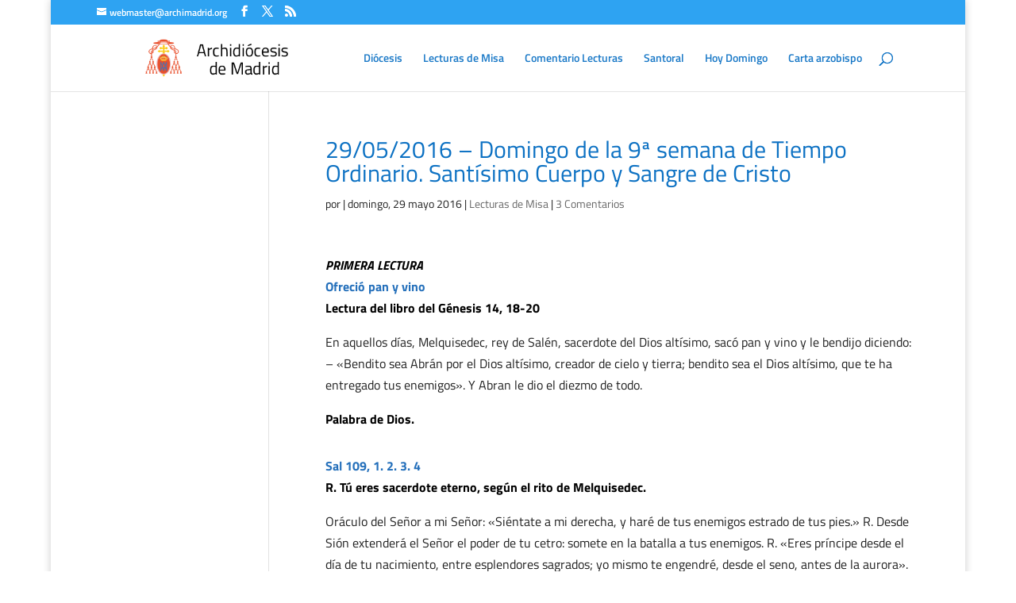

--- FILE ---
content_type: text/css
request_url: https://oracionyliturgia.archimadrid.org/wp-content/et-cache/global/et-divi-customizer-global.min.css?ver=1767776158
body_size: 1479
content:
body,.et_pb_column_1_2 .et_quote_content blockquote cite,.et_pb_column_1_2 .et_link_content a.et_link_main_url,.et_pb_column_1_3 .et_quote_content blockquote cite,.et_pb_column_3_8 .et_quote_content blockquote cite,.et_pb_column_1_4 .et_quote_content blockquote cite,.et_pb_blog_grid .et_quote_content blockquote cite,.et_pb_column_1_3 .et_link_content a.et_link_main_url,.et_pb_column_3_8 .et_link_content a.et_link_main_url,.et_pb_column_1_4 .et_link_content a.et_link_main_url,.et_pb_blog_grid .et_link_content a.et_link_main_url,body .et_pb_bg_layout_light .et_pb_post p,body .et_pb_bg_layout_dark .et_pb_post p{font-size:16px}.et_pb_slide_content,.et_pb_best_value{font-size:18px}body{color:#212121}h1,h2,h3,h4,h5,h6{color:#0c71c3}a{color:#0c71c3}.et_header_style_centered .mobile_nav .select_page,.et_header_style_split .mobile_nav .select_page,.et_nav_text_color_light #top-menu>li>a,.et_nav_text_color_dark #top-menu>li>a,#top-menu a,.et_mobile_menu li a,.et_nav_text_color_light .et_mobile_menu li a,.et_nav_text_color_dark .et_mobile_menu li a,#et_search_icon:before,.et_search_form_container input,span.et_close_search_field:after,#et-top-navigation .et-cart-info{color:rgba(12,113,195,0.94)}.et_search_form_container input::-moz-placeholder{color:rgba(12,113,195,0.94)}.et_search_form_container input::-webkit-input-placeholder{color:rgba(12,113,195,0.94)}.et_search_form_container input:-ms-input-placeholder{color:rgba(12,113,195,0.94)}#top-menu li.current-menu-ancestor>a,#top-menu li.current-menu-item>a,#top-menu li.current_page_item>a{color:#0c71c3}#footer-widgets .footer-widget li:before{top:10.6px}#footer-info{font-size:16px}@media only screen and (min-width:981px){.et_header_style_left #et-top-navigation,.et_header_style_split #et-top-navigation{padding:35px 0 0 0}.et_header_style_left #et-top-navigation nav>ul>li>a,.et_header_style_split #et-top-navigation nav>ul>li>a{padding-bottom:35px}.et_header_style_split .centered-inline-logo-wrap{width:70px;margin:-70px 0}.et_header_style_split .centered-inline-logo-wrap #logo{max-height:70px}.et_pb_svg_logo.et_header_style_split .centered-inline-logo-wrap #logo{height:70px}.et_header_style_centered #top-menu>li>a{padding-bottom:13px}.et_header_style_slide #et-top-navigation,.et_header_style_fullscreen #et-top-navigation{padding:26px 0 26px 0!important}.et_header_style_centered #main-header .logo_container{height:70px}#logo{max-height:56%}.et_pb_svg_logo #logo{height:56%}.et_header_style_centered.et_hide_primary_logo #main-header:not(.et-fixed-header) .logo_container,.et_header_style_centered.et_hide_fixed_logo #main-header.et-fixed-header .logo_container{height:12.6px}.et_header_style_left .et-fixed-header #et-top-navigation,.et_header_style_split .et-fixed-header #et-top-navigation{padding:27px 0 0 0}.et_header_style_left .et-fixed-header #et-top-navigation nav>ul>li>a,.et_header_style_split .et-fixed-header #et-top-navigation nav>ul>li>a{padding-bottom:27px}.et_header_style_centered header#main-header.et-fixed-header .logo_container{height:54px}.et_header_style_split #main-header.et-fixed-header .centered-inline-logo-wrap{width:54px;margin:-54px 0}.et_header_style_split .et-fixed-header .centered-inline-logo-wrap #logo{max-height:54px}.et_pb_svg_logo.et_header_style_split .et-fixed-header .centered-inline-logo-wrap #logo{height:54px}.et_header_style_slide .et-fixed-header #et-top-navigation,.et_header_style_fullscreen .et-fixed-header #et-top-navigation{padding:18px 0 18px 0!important}.et-fixed-header #top-menu a,.et-fixed-header #et_search_icon:before,.et-fixed-header #et_top_search .et-search-form input,.et-fixed-header .et_search_form_container input,.et-fixed-header .et_close_search_field:after,.et-fixed-header #et-top-navigation .et-cart-info{color:rgba(12,113,195,0.94)!important}.et-fixed-header .et_search_form_container input::-moz-placeholder{color:rgba(12,113,195,0.94)!important}.et-fixed-header .et_search_form_container input::-webkit-input-placeholder{color:rgba(12,113,195,0.94)!important}.et-fixed-header .et_search_form_container input:-ms-input-placeholder{color:rgba(12,113,195,0.94)!important}.et-fixed-header #top-menu li.current-menu-ancestor>a,.et-fixed-header #top-menu li.current-menu-item>a,.et-fixed-header #top-menu li.current_page_item>a{color:#0c71c3!important}}@media only screen and (min-width:1350px){.et_pb_row{padding:27px 0}.et_pb_section{padding:54px 0}.single.et_pb_pagebuilder_layout.et_full_width_page .et_post_meta_wrapper{padding-top:81px}.et_pb_fullwidth_section{padding:0}}	h1,h2,h3,h4,h5,h6{font-family:'Titillium Web',Helvetica,Arial,Lucida,sans-serif}body,input,textarea,select{font-family:'Titillium Web',Helvetica,Arial,Lucida,sans-serif}#top-header .container{font-family:'Titillium Web',Helvetica,Arial,Lucida,sans-serif}.Tit_Seccion_marron_Bi{color:#683e36;text-align:center;font-weight:700}.Tit_Negro_Cur{color:#000;font-style:oblique;font-weight:bold;text-align:left}.Tit_Lectura{color:#2570bb;font-weight:700}.Tit_Negro_Normal{color:#000;text-align:left;font-weight:bold}.Tit_Negro_Normal_grande{color:#000;text-align:left;font-weight:700;font-size:1.5em}.Texto{text-align:justify}.Firm_Negro_Normal{color:#000;font-weight:bold;font-size:10pt;text-align:right}.Firm_pie_Negro_Curs{color:#000;font-weight:bold;font-style:oblique;text-align:right}#Dpti-Tabla_Sug{padding:5px 15px;color:#000;background-color:#34767d}#Dpti-Tabla_Sug td{width:450px;border:solid 0 #B5B5B5;vertical-align:top;text-align:center;padding-right:5px;padding-left:5px;padding-top:2px;padding-bottom:2px}#Dpti-Tabla_Sug tbody{padding:0}#Dpti-Tabla_Sug h2{color:#000;font-size:16px;font-style:normal;font-weight:bold;text-align:center;padding:15px 0 0}#Dpti-Tabla_PalDio{background-color:#fff;border:2px groove #B5B5B5;width:660px}#Dpti-Tabla_PalDio td{width:220px;vertical-align:top;text-align:center;padding:5px 2px;border:3px groove #cecece}#Dpti-Tabla_PalDio tbody{padding:0}#Dpti-Tabla_PalDio h2{color:#4a5148;font-size:18px;font-style:italic;font-weight:bold;text-align:center;line-height:12px}#Dpti-Tabla-paraSem{padding:0;border-spacing:2px;border:1px outset silver}#Dpti-Tabla-paraSem td{width:450px;border:outset 1px #aeaeae;vertical-align:top;text-align:left;padding:2px 5px}#Dpti-Tabla-paraSem thead th{padding:2px 5px;border-spacing:2px;border:1px inset silver}#Dpti-Tabla-paraSem thead tr{background-color:#aeaeae;text-align:left;color:#000}#Dpti-Tabla-paraSem tfoot{background-color:#aeaeae}#Dpti-Tabla-paraSem tfoot tr{background-color:#aeaeae}#Dpti-Tabla-paraSem tbody{background-color:#ddd}#Dpti-Tabla-paraSem tbody tr{background-color:#ddd}#Dpti-Tabla-paraSem tbody tr.diaTit{background-color:#aeaeae;text-align:left;color:#000}#Dpti-Tabla-paraSem tbody tr.diaTex{color:#000;background-color:#ddd;font-weight:bold;font-style:italic}itbol{color:#000}bol{color:#545454}normal{text-decoration:none}.Tit_Seccion_marron_Bi{color:#683e36;text-align:center;font-weight:700}.Tit_Negro_Cur{color:#000;font-style:oblique;font-weight:bold;text-align:left}.Tit_Lectura{color:#2570bb;font-weight:700}.Tit_Negro_Normal{color:#000;text-align:left;font-weight:bold}.Tit_Negro_Normal_grande{color:#000;text-align:left;font-weight:700;font-size:1.5em}.Texto{text-align:justify}.Firm_Negro_Normal{color:#000;font-weight:bold;font-size:10pt;text-align:right}.Firm_pie_Negro_Curs{color:#000;font-weight:bold;font-style:oblique;text-align:right}#Dpti-Tabla_Sug{padding:5px 15px;color:#000;background-color:#34767d}#Dpti-Tabla_Sug td{width:450px;border:solid 0 #B5B5B5;vertical-align:top;text-align:center;padding-right:5px;padding-left:5px;padding-top:2px;padding-bottom:2px}#Dpti-Tabla_Sug tbody{padding:0}#Dpti-Tabla_Sug h2{color:#000;font-size:16px;font-style:normal;font-weight:bold;text-align:center;padding:15px 0 0}#Dpti-Tabla_PalDio{background-color:#fff;border:2px groove #B5B5B5;width:660px}#Dpti-Tabla_PalDio td{width:220px;vertical-align:top;text-align:center;padding:5px 2px;border:3px groove #cecece}#Dpti-Tabla_PalDio tbody{padding:0}#Dpti-Tabla_PalDio h2{color:#4a5148;font-size:18px;font-style:italic;font-weight:bold;text-align:center;line-height:12px}#Dpti-Tabla-paraSem{padding:0;border-spacing:2px;border:1px outset silver}#Dpti-Tabla-paraSem td{width:450px;border:outset 1px #aeaeae;vertical-align:top;text-align:left;padding:2px 5px}#Dpti-Tabla-paraSem thead th{padding:2px 5px;border-spacing:2px;border:1px inset silver}#Dpti-Tabla-paraSem thead tr{background-color:#aeaeae;text-align:left;color:#000}#Dpti-Tabla-paraSem tfoot{background-color:#aeaeae}#Dpti-Tabla-paraSem tfoot tr{background-color:#aeaeae}#Dpti-Tabla-paraSem tbody{background-color:#ddd}#Dpti-Tabla-paraSem tbody tr{background-color:#ddd}#Dpti-Tabla-paraSem tbody tr.diaTit{background-color:#aeaeae;text-align:left;color:#000}#Dpti-Tabla-paraSem tbody tr.diaTex{color:#000;background-color:#ddd;font-weight:bold;font-style:italic}itbol{color:#000}bol{color:#545454}normal{text-decoration:none}.srr-title{font-family:'Titillium Web',Helvetica,Arial,Lucida,sans-serif;color:#0c71c3;font-size:26px;font-weight:500}.srr-item{color:#666}.et_pb_gutters3 .et_pb_column_4_4 .et_pb_widget{width:90.875%}.single .post{padding-left:15px}